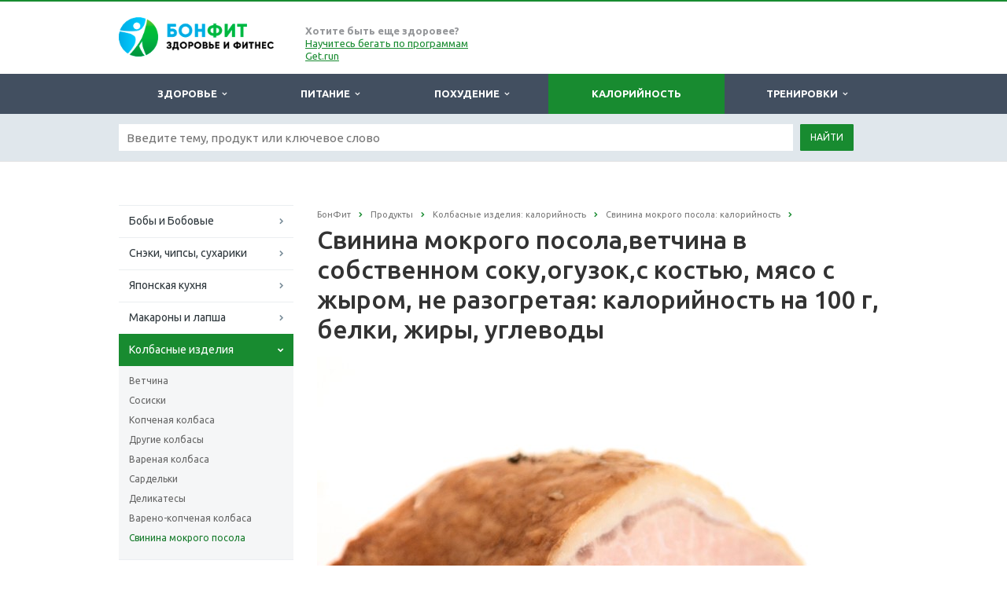

--- FILE ---
content_type: text/html; charset=windows-1251
request_url: https://bonfit.ru/kalorii/kolbasnye-izdeliya/svinina-mokrogo-posola/kalorii-svinina-mokrogo-posola-vetchina-v-sobstvennom-soku-oguzok-s-kostyu-myaso-s-zhyrom-ne-razogretaya/
body_size: 15741
content:
<!DOCTYPE html>
<html class="  ">
	<head>
<!-- Google Tag Manager -->
<script>(function(w,d,s,l,i){w[l]=w[l]||[];w[l].push({'gtm.start':
new Date().getTime(),event:'gtm.js'});var f=d.getElementsByTagName(s)[0],
j=d.createElement(s),dl=l!='dataLayer'?'&l='+l:'';j.async=true;j.src=
'https://www.googletagmanager.com/gtm.js?id='+i+dl;f.parentNode.insertBefore(j,f);
})(window,document,'script','dataLayer','GTM-5HT8NLZ');</script>
<!-- End Google Tag Manager -->
						<title>Свинина мокрого посола,ветчина в собственном соку,огузок,с костью, мясо с жыром, не  разогретая: калорийность на 100 грамм — 200 ККал. Белки, жиры, углеводы, химический состав.</title>
		<meta name="viewport" content="width=device-width, initial-scale=1.0">
		<meta name='wmail-verification' content='f9ae62f3b324b56256612e2ad824c529' />
		<meta name="google-site-verification" content="toOzUMy1r1f5zFNKOUXGa60FFpE8nJy9KReoWXfr1ig" />
<meta name="google-site-verification" content="KP1vKzoxjIlTwxjlTTv9BRLf9L98ObZ6HteFHT28auA" />
		<link href='https://fonts.googleapis.com/css?family=Open+Sans:300italic,400italic,600italic,700italic,800italic,400,300,600,700,800&subset=latin,cyrillic-ext' rel='stylesheet' type='text/css'>
		<link href='https://fonts.googleapis.com/css?family=Ubuntu:400,700italic,700,500italic,500,400italic,300,300italic&subset=latin,cyrillic-ext' rel='stylesheet' type='text/css'>
																<meta http-equiv="Content-Type" content="text/html; charset=windows-1251" />
<meta name="keywords" content="свинина мокрого посола,ветчина в собственном соку,огузок,с костью, мясо с жыром, не  разогретая, калорийность свинина мокрого посола,ветчина в собственном соку,огузок,с костью, мясо с жыром, не  разогретая, свинина мокрого посола,ветчина в собственном соку,огузок,с костью, мясо с жыром, не  разогретая ккал, свинина мокрого посола,ветчина в собственном соку,огузок,с костью, мясо с жыром, не  разогретая калорийность на 100 г, свинина мокрого посола,ветчина в собственном соку,огузок,с костью, мясо с жыром, не  разогретая калорийность на 100 грамм, свинина мокрого посола,ветчина в собственном соку,огузок,с костью, мясо с жыром, не  разогретая состав, свинина мокрого посола,ветчина в собственном соку,огузок,с костью, мясо с жыром, не  разогретая описание, свинина мокрого посола,ветчина в собственном соку,огузок,с костью, мясо с жыром, не  разогретая белки, свинина мокрого посола,ветчина в собственном соку,огузок,с костью, мясо с жыром, не  разогретая жиры, свинина мокрого посола,ветчина в собственном соку,огузок,с костью, мясо с жыром, не  разогретая углеводы" />
<meta name="description" content="Свинина мокрого посола,ветчина в собственном соку,огузок,с костью, мясо с жыром, не  разогретая — калорийность: 200 ККал на 100 грамм. Химический состав свинина мокрого посола,ветчина в собственном соку,огузок,с костью, мясо с жыром, не  разогретая: 19,7 г. белки, 13,26 г. жиры, 0,42 г. углеводы.  Описание, пищевая ценность и калькулятор БЖУ свинина мокрого посола,ветчина в собственном соку,огузок,с костью, мясо с жыром, не  разогретая " />
<link href="/bitrix/js/main/core/css/core.css?14918996653963" type="text/css"  rel="stylesheet" />
<link href="/bitrix/js/main/core/css/core_popup.css?149189966538446" type="text/css"  rel="stylesheet" />
<link href="/bitrix/templates/aspro-scorp-bonfit/components/bitrix/catalog/product2/style.css?1491899626931" type="text/css"  rel="stylesheet" />
<link href="/bitrix/css/main/bootstrap.css?1491899668141622" type="text/css"  rel="stylesheet" />
<link href="/bitrix/templates/aspro-scorp-bonfit/components/bitrix/catalog/product2/bitrix/catalog.element/.default/style.css?149189962632567" type="text/css"  rel="stylesheet" />
<link href="/bitrix/templates/aspro-scorp-bonfit/css/bootstrap.css?1491899623114216" type="text/css"  data-template-style="true"  rel="stylesheet" />
<link href="/bitrix/templates/aspro-scorp-bonfit/css/fonts/font-awesome/css/font-awesome.min.css?149189962326711" type="text/css"  data-template-style="true"  rel="stylesheet" />
<link href="/bitrix/templates/aspro-scorp-bonfit/vendor/flexslider/flexslider.css?14918996236839" type="text/css"  data-template-style="true"  rel="stylesheet" />
<link href="/bitrix/templates/aspro-scorp-bonfit/css/jquery.fancybox.css?14918996234108" type="text/css"  data-template-style="true"  rel="stylesheet" />
<link href="/bitrix/templates/aspro-scorp-bonfit/css/theme-elements.css?14918996234145" type="text/css"  data-template-style="true"  rel="stylesheet" />
<link href="/bitrix/templates/aspro-scorp-bonfit/css/theme-responsive.css?14918996231617" type="text/css"  data-template-style="true"  rel="stylesheet" />
<link href="/bitrix/templates/.default/ajax/ajax.css?1491899620448" type="text/css"  data-template-style="true"  rel="stylesheet" />
<link href="/bitrix/templates/aspro-scorp-bonfit/styles.css?16898728669739" type="text/css"  data-template-style="true"  rel="stylesheet" />
<link href="/bitrix/templates/aspro-scorp-bonfit/template_styles.css?172925276891085" type="text/css"  data-template-style="true"  rel="stylesheet" />
<link href="/bitrix/templates/aspro-scorp-bonfit/css/responsive.css?149189962310982" type="text/css"  data-template-style="true"  rel="stylesheet" />
<link href="/bitrix/templates/aspro-scorp-bonfit/themes/13/colors.css?149189962410112" type="text/css"  data-template-style="true"  rel="stylesheet" />
<link href="/bitrix/templates/aspro-scorp-bonfit/css/custom.css?1674733449589" type="text/css"  data-template-style="true"  rel="stylesheet" />
<script type="text/javascript">if(!window.BX)window.BX={message:function(mess){if(typeof mess=='object') for(var i in mess) BX.message[i]=mess[i]; return true;}};</script>
<script type="text/javascript">(window.BX||top.BX).message({'JS_CORE_LOADING':'Загрузка...','JS_CORE_NO_DATA':'- Нет данных -','JS_CORE_WINDOW_CLOSE':'Закрыть','JS_CORE_WINDOW_EXPAND':'Развернуть','JS_CORE_WINDOW_NARROW':'Свернуть в окно','JS_CORE_WINDOW_SAVE':'Сохранить','JS_CORE_WINDOW_CANCEL':'Отменить','JS_CORE_WINDOW_CONTINUE':'Продолжить','JS_CORE_H':'ч','JS_CORE_M':'м','JS_CORE_S':'с','JSADM_AI_HIDE_EXTRA':'Скрыть лишние','JSADM_AI_ALL_NOTIF':'Показать все','JSADM_AUTH_REQ':'Требуется авторизация!','JS_CORE_WINDOW_AUTH':'Войти','JS_CORE_IMAGE_FULL':'Полный размер'});</script>
<script type="text/javascript">(window.BX||top.BX).message({'LANGUAGE_ID':'ru','FORMAT_DATE':'DD.MM.YYYY','FORMAT_DATETIME':'DD.MM.YYYY HH:MI:SS','COOKIE_PREFIX':'BITRIX_SM','SERVER_TZ_OFFSET':'10800','SITE_ID':'bn','SITE_DIR':'/','USER_ID':'','SERVER_TIME':'1768889159','USER_TZ_OFFSET':'0','USER_TZ_AUTO':'Y','bitrix_sessid':'679855710dc8fea57e9ffd6759090f05'});</script>


<script type="text/javascript" src="/bitrix/js/main/core/core.js?1491899665112395"></script>
<script type="text/javascript" src="/bitrix/js/main/jquery/jquery-1.8.3.min.js?149189966593636"></script>
<script type="text/javascript" src="/bitrix/js/main/core/core_fx.js?149189966516538"></script>
<script type="text/javascript" src="/bitrix/js/main/core/core_popup.js?149189966542190"></script>
<script type="text/javascript" src="/bitrix/js/main/ajax.js?149189966535509"></script>
<script type="text/javascript" src="/bitrix/js/main/core/core_ajax.js?149189966535454"></script>
<script type="text/javascript">
					(function () {
						"use strict";

						var counter = function ()
						{
							var cookie = (function (name) {
								var parts = ("; " + document.cookie).split("; " + name + "=");
								if (parts.length == 2) {
									try {return JSON.parse(decodeURIComponent(parts.pop().split(";").shift()));}
									catch (e) {}
								}
							})("BITRIX_CONVERSION_CONTEXT_bn");

							if (! cookie || cookie.EXPIRE < BX.message("SERVER_TIME"))
							{
								var request = new XMLHttpRequest();
								request.open("POST", "/bitrix/tools/conversion/ajax_counter.php", true);
								request.setRequestHeader("Content-type", "application/x-www-form-urlencoded");
								request.send(
									"SITE_ID="+encodeURIComponent("bn")+
									"&sessid="+encodeURIComponent(BX.bitrix_sessid())+
									"&HTTP_REFERER="+encodeURIComponent(document.referrer)
								);
							}
						};

						if (window.frameRequestStart === true)
							BX.addCustomEvent("onFrameDataReceived", counter);
						else
							BX.ready(counter);
					})();
				</script>
<script>BX.message({'JS_REQUIRED':'Заполните это поле!','JS_FORMAT':'Неверный формат!','JS_FILE_EXT':'Недопустимое расширение файла!','JS_PASSWORD_COPY':'Пароли не совпадают!','JS_PASSWORD_LENGTH':'Минимум 6 символов!','JS_ERROR':'Неверно заполнено поле!','JS_FILE_SIZE':'Максимальный размер 5мб!','JS_FILE_BUTTON_NAME':'Выберите файл','JS_FILE_DEFAULT':'Файл не найден','JS_DATE':'Некорректная дата!','S_CALLBACK':'Заказать звонок','ERROR_INCLUDE_MODULE_SCORP_TITLE':'Ошибка подключения модуля &laquo;Аспро: Корпоративный сайт современной компании&raquo;','ERROR_INCLUDE_MODULE_SCORP_TEXT':'Ошибка подключения модуля &laquo;Аспро: Корпоративный сайт современной компании&raquo;.<br />Пожалуйста установите модуль и повторите попытку','S_SERVICES':'Наши услуги','S_SERVICES_SHORT':'Услуги','S_TO_ALL_SERVICES':'Все услуги','S_CATALOG':'Каталог товаров','S_CATALOG_SHORT':'Каталог','S_TO_ALL_CATALOG':'Весь каталог','S_CATALOG_FAVORITES':'Наши товары','S_CATALOG_FAVORITES_SHORT':'Товары','S_NEWS':'Новости','S_TO_ALL_NEWS':'Все новости','S_COMPANY':'О компании','S_OTHER':'Прочее','S_CONTENT':'Контент'})</script>
<link rel="shortcut icon" href="/favicon.ico" type="image/x-icon" />
<link rel="apple-touch-icon" sizes="57x57" href="/bitrix/templates/aspro-scorp-bonfit/themes/13/images/favicon_57.png" />
<link rel="apple-touch-icon" sizes="72x72" href="/bitrix/templates/aspro-scorp-bonfit/themes/13/images/favicon_72.png" />
<style>.maxwidth-banner{max-width: auto;}</style>
<meta property="og:title" content="Свинина мокрого посола,ветчина в собственном соку,огузок,с костью, мясо с жыром, не  разогретая: калорийность на 100 грамм — 200 ККал. Белки, жиры, углеводы, химический состав." />
<meta property="og:type" content="article" />
<meta property="og:image" content="/logo.png" />
<link rel="image_src" href="/logo.png"  />
<meta property="og:url" content="/kalorii/kolbasnye-izdeliya/svinina-mokrogo-posola/kalorii-svinina-mokrogo-posola-vetchina-v-sobstvennom-soku-oguzok-s-kostyu-myaso-s-zhyrom-ne-razogretaya/" />
<meta property="og:description" content="Свинина мокрого посола,ветчина в собственном соку,огузок,с костью, мясо с жыром, не  разогретая — калорийность: 200 ККал на 100 грамм. Химический состав свинина мокрого посола,ветчина в собственном соку,огузок,с костью, мясо с жыром, не  разогретая: 19,7 г. белки, 13,26 г. жиры, 0,42 г. углеводы.  Описание, пищевая ценность и калькулятор БЖУ свинина мокрого посола,ветчина в собственном соку,огузок,с костью, мясо с жыром, не  разогретая " />



<script type="text/javascript" src="/bitrix/templates/aspro-scorp-bonfit/js/jquery.actual.min.js?14918996231101"></script>
<script type="text/javascript" src="/bitrix/templates/aspro-scorp-bonfit/js/jquery.fancybox.js?149189962345891"></script>
<script type="text/javascript" src="/bitrix/templates/aspro-scorp-bonfit/js/blink.js?1491899623325"></script>
<script type="text/javascript" src="/bitrix/templates/aspro-scorp-bonfit/vendor/jquery.easing.js?14918996238097"></script>
<script type="text/javascript" src="/bitrix/templates/aspro-scorp-bonfit/vendor/jquery.appear.js?14918996233188"></script>
<script type="text/javascript" src="/bitrix/templates/aspro-scorp-bonfit/vendor/jquery.cookie.js?14918996232247"></script>
<script type="text/javascript" src="/bitrix/templates/aspro-scorp-bonfit/vendor/bootstrap.js?149189962327908"></script>
<script type="text/javascript" src="/bitrix/templates/aspro-scorp-bonfit/vendor/flexslider/jquery.flexslider-min.js?149189962321817"></script>
<script type="text/javascript" src="/bitrix/templates/aspro-scorp-bonfit/vendor/jquery.validate.min.js?149189962322254"></script>
<script type="text/javascript" src="/bitrix/templates/aspro-scorp-bonfit/js/jquery.uniform.min.js?14918996238308"></script>
<script type="text/javascript" src="/bitrix/templates/aspro-scorp-bonfit/js/jqModal.js?149189962311022"></script>
<script type="text/javascript" src="/bitrix/templates/aspro-scorp-bonfit/js/detectmobilebrowser.js?14918996232203"></script>
<script type="text/javascript" src="/bitrix/templates/aspro-scorp-bonfit/js/general.js?149189962335090"></script>
<script type="text/javascript" src="/bitrix/templates/aspro-scorp-bonfit/js/custom.js?149189962341"></script>
<script type="text/javascript" src="/bitrix/components/bitrix/search.title/script.js?14918996349371"></script>
<script type="text/javascript" src="/bitrix/templates/aspro-scorp-bonfit/js/jquery.inputmask.bundle.min.js?149189962363835"></script>
<script type="text/javascript" src="/bitrix/templates/aspro-scorp-bonfit/components/bitrix/catalog/product2/bitrix/catalog.element/.default/script.js?149189962671991"></script>
<script type="text/javascript">var _ba = _ba || []; _ba.push(["aid", "e5bb9e2ccd87545b0e70f14f9b2d3988"]); _ba.push(["host", "bonfit.ru"]); _ba.push(["ad[ct][item]", "[base64]"]);_ba.push(["ad[ct][user_id]", function() {return BX.message("USER_ID") ? BX.message("USER_ID") : 0;}]);_ba.push(["ad[ct][recommendation]", function() {var rcmId = "";var cookieValue = BX.getCookie("BITRIX_SM_RCM_PRODUCT_LOG");var productId = 13369;var cItems = [],cItem;if (cookieValue){cItems = cookieValue.split('.');}var i = cItems.length;while (i--){cItem = cItems[i].split('-');if (cItem[0] == productId){rcmId = cItem[1];break;}}return rcmId;}]);_ba.push(["ad[ct][v]", "2"]);(function() {var ba = document.createElement("script"); ba.type = "text/javascript"; ba.async = true;ba.src = (document.location.protocol == "https:" ? "https://" : "http://") + "bitrix.info/ba.js";var s = document.getElementsByTagName("script")[0];s.parentNode.insertBefore(ba, s);})();</script>


																
																				<script async src="//pagead2.googlesyndication.com/pagead/js/adsbygoogle.js"></script>
<script>
  (adsbygoogle = window.adsbygoogle || []).push({
    google_ad_client: "ca-pub-3061638091331474",
    enable_page_level_ads: true
  });
</script>
	</head>
	<body>

<!-- Google Tag Manager (noscript) -->
<noscript><!-- deleted by bitrix Antivirus --></noscript>
<!-- End Google Tag Manager (noscript) -->

<div id="fb-root"></div>
<script>(function(d, s, id) {
  var js, fjs = d.getElementsByTagName(s)[0];
  if (d.getElementById(id)) return;
  js = d.createElement(s); js.id = id;
  js.src = "//connect.facebook.net/ru_RU/sdk.js#xfbml=1&version=v2.8&appId=392848944129664";
  fjs.parentNode.insertBefore(js, fjs);
}(document, 'script', 'facebook-jssdk'));</script>

				<div id="panel"></div>
						<script type='text/javascript'>
		var arScorpOptions = ({
			'SITE_DIR' : '/',
			'SITE_ID' : 'bn',
			'SITE_TEMPLATE_PATH' : '/bitrix/templates/aspro-scorp-bonfit',
			'THEME' : ({
				'THEME_SWITCHER' : 'N',
				'BASE_COLOR' : '13',
				'BASE_COLOR_CUSTOM' : '#00901f',
				'TOP_MENU' : 'DARK',
				'TOP_MENU_FIXED' : 'N',
				'COLORED_LOGO' : 'Y',
				'SIDE_MENU' : 'LEFT',
				'SCROLLTOTOP_TYPE' : 'ROUND_COLOR',
				'SCROLLTOTOP_POSITION' : 'PADDING',
				'USE_CAPTCHA_FORM' : 'N',
				'PHONE_MASK' : '+7 (999) 999-99-99',
				'VALIDATE_PHONE_MASK' : '^[+][0-9] [(][0-9]{3}[)] [0-9]{3}[-][0-9]{2}[-][0-9]{2}$',
				'DATE_MASK' : 'd.m.y',
				'DATE_PLACEHOLDER' : 'ДД.ММ.ГГГГ',
				'VALIDATE_DATE_MASK' : '^[0-9]{1,2}\.[0-9]{1,2}\.[0-9]{4}$',
				'VALIDATE_FILE_EXT' : 'png|jpg|jpeg|gif|doc|docx|xls|xlsx|txt|pdf|odt|rtf',
				'SOCIAL_VK' : 'https://vk.com/bonfit',
				'SOCIAL_FACEBOOK' : 'https://www.facebook.com/mybonfit/',
				'SOCIAL_TWITTER' : '',
				'SOCIAL_YOUTUBE' : '',
				'SOCIAL_ODNOKLASSNIKI' : '',
				'SOCIAL_GOOGLEPLUS' : '',
				'BANNER_WIDTH' : 'AUTO',
				'TEASERS_INDEX' : 'PICTURES',
				'CATALOG_INDEX' : 'Y',
				'CATALOG_FAVORITES_INDEX' : 'Y',
				'BIGBANNER_ANIMATIONTYPE' : 'SLIDE_HORIZONTAL',
				'BIGBANNER_SLIDESSHOWSPEED' : '5000',
				'BIGBANNER_ANIMATIONSPEED' : '600',
				'PARTNERSBANNER_SLIDESSHOWSPEED' : '5000',
				'PARTNERSBANNER_ANIMATIONSPEED' : '600',
			})
		});
		</script>
																				<div class="body ">
			<div class="body_media"></div>
			<header class="topmenu-DARK">
				<div class="logo_and_menu-row">
					<div class="logo-row row">
						<div class="maxwidth-theme">
							<div class="col-md-3 col-sm-4">
								<div class="logo colored">
									<a href="/"><img src="/logo.png" alt="bonfit.ru" title="bonfit.ru" /></a>								</div>
							</div>
							<div class="col-md-9 col-sm-8 col-xs-12 no-padding">
								<div class="top-description col-md-4 hidden-sm hidden-xs">
									<b>Хотите быть еще здоровее?</b><br>
<a href="https://get.run/programs/?utm_source=bonfit&utm_medium=link&utm_campaign=22-10-header-all">Научитесь бегать по программам Get.run</a>								</div>
								<div class="top-callback col-md-8">
																		<button class="btn btn-responsive-nav visible-xs" data-toggle="collapse" data-target=".nav-main-collapse">
										<i class="fa fa-bars"></i>
									</button>
								</div>
							</div>
						</div>
					</div>					<div class="menu-row row">
						<div class="maxwidth-theme">
							<div class="col-md-12">
								<div class="nav-main-collapse collapse">
									<div class="menu-only">
										<nav class="mega-menu">
												<div class="table-menu hidden-xs">
		<table>
			<tr>
														<td class="dropdown ">
						<div class="wrap">
							<a class="dropdown-toggle" href="/health/" title="Здоровье">
								Здоровье																											&nbsp;<i class="fa fa-angle-down"></i>
																								</a>
																								<span class="tail"></span>
									<ul class="dropdown-menu">
																																<li class=" ">
												<a href="/health/otdykh-son/" title="Отдых, сон и восстановление">Отдых, сон и восстановление</a>
																							</li>
																																<li class=" ">
												<a href="/health/stress/" title="Стресс и борьба с ним">Стресс и борьба с ним</a>
																							</li>
																																<li class=" ">
												<a href="/health/vrednye-privychki/" title="Вредные привычки">Вредные привычки</a>
																							</li>
																																<li class=" ">
												<a href="/health/zdorovyy-obraz-zhizni/" title="Здоровый образ жизни">Здоровый образ жизни</a>
																							</li>
																																<li class=" ">
												<a href="/health/nauka-meditsina/" title="Наука и медицина">Наука и медицина</a>
																							</li>
																																<li class=" ">
												<a href="/health/massa-tela-imt/" title="Масса тела и ИМТ">Масса тела и ИМТ</a>
																							</li>
																																<li class=" ">
												<a href="/health/otsenka/" title="Оценка состояния здоровья человека">Оценка состояния здоровья человека</a>
																							</li>
																																<li class=" ">
												<a href="/health/genetika/" title="Генетика">Генетика</a>
																							</li>
																																<li class=" ">
												<a href="/health/metabolizm/" title="Метаболизм (обмен веществ)">Метаболизм (обмен веществ)</a>
																							</li>
																			</ul>
																					</div>
					</td>
														<td class="dropdown ">
						<div class="wrap">
							<a class="dropdown-toggle" href="/pitanie/" title="Питание">
								Питание																											&nbsp;<i class="fa fa-angle-down"></i>
																								</a>
																								<span class="tail"></span>
									<ul class="dropdown-menu">
																																<li class=" ">
												<a href="/pitanie/pravilnoe-pitanie/" title="Правильное и здоровое питание">Правильное и здоровое питание</a>
																							</li>
																																<li class=" ">
												<a href="/pitanie/nepravilnoe-pitanie/" title="Неправильное питание">Неправильное питание</a>
																							</li>
																																<li class=" ">
												<a href="/pitanie/vegetarianstvo/" title="Вегетарианство и веганство">Вегетарианство и веганство</a>
																							</li>
																																<li class=" ">
												<a href="/pitanie/belki-zhiry-uglevody/" title="Белки, жиры и углеводы">Белки, жиры и углеводы</a>
																							</li>
																																<li class=" ">
												<a href="/pitanie/vitaminy/" title="Витамины">Витамины</a>
																							</li>
																																<li class=" ">
												<a href="/pitanie/mikroelementy/" title="Макро и микроэлементы">Макро и микроэлементы</a>
																							</li>
																																<li class=" ">
												<a href="/pitanie/dobavki-e/" title="Пищевые добавки (Е-***)">Пищевые добавки (Е-***)</a>
																							</li>
																			</ul>
																					</div>
					</td>
														<td class="dropdown ">
						<div class="wrap">
							<a class="dropdown-toggle" href="/pohudenie/" title="Похудение">
								Похудение																											&nbsp;<i class="fa fa-angle-down"></i>
																								</a>
																								<span class="tail"></span>
									<ul class="dropdown-menu">
																																<li class=" ">
												<a href="/pohudenie/diety/" title="Диеты">Диеты</a>
																							</li>
																																<li class=" ">
												<a href="/pohudenie/problemnye-zony/" title="Похудение проблемных зон">Похудение проблемных зон</a>
																							</li>
																			</ul>
																					</div>
					</td>
														<td class="dropdown active">
						<div class="wrap">
							<a class="dropdown-toggle" href="/kalorii/" title="Калорийность">
								Калорийность															</a>
													</div>
					</td>
														<td class="dropdown ">
						<div class="wrap">
							<a class="dropdown-toggle" href="/trenirovki/" title="Тренировки">
								Тренировки																											&nbsp;<i class="fa fa-angle-down"></i>
																								</a>
																								<span class="tail"></span>
									<ul class="dropdown-menu">
																																<li class=" ">
												<a href="/trenirovki/kak-nakachat-myshtsy/" title="Как накачать мышцы?">Как накачать мышцы?</a>
																							</li>
																																<li class=" ">
												<a href="/trenirovki/beg/" title="Бег">Бег</a>
																							</li>
																																<li class=" ">
												<a href="/trenirovki/fitness/" title="Фитнес и силовой тренинг">Фитнес и силовой тренинг</a>
																							</li>
																																<li class=" ">
												<a href="/trenirovki/boevye-iskusstva/" title="Боевые искусства">Боевые искусства</a>
																							</li>
																																<li class=" ">
												<a href="/trenirovki/motivatsiya/" title="Мотивация в спорте">Мотивация в спорте</a>
																							</li>
																																<li class=" ">
												<a href="/trenirovki/sportivnye-travmy/" title="Спортивные травмы и болезни">Спортивные травмы и болезни</a>
																							</li>
																																<li class=" ">
												<a href="/trenirovki/sportivnoe-pitanie/" title="Спортивное питание">Спортивное питание</a>
																							</li>
																			</ul>
																					</div>
					</td>
								<td class="dropdown js-dropdown nosave" style="display:none;">
					<div class="wrap">
						<a class="dropdown-toggle more-items" href="#">
							<span>...</span>
						</a>
						<span class="tail"></span>
						<ul class="dropdown-menu"></ul>
					</div>
				</td>
				<!--td class="search-item nosave">
					<div class="wrap">
						<a href="#">
							<i class="fa fa-search"></i>
						</a>
					</div>
				</td-->
			</tr>
		</table>
	</div>
	<ul class="nav nav-pills responsive-menu visible-xs" id="mainMenu">
								<li class="dropdown ">
				<a class="dropdown-toggle" href="/health/" title="Здоровье">
					Здоровье											<i class="fa fa-angle-down"></i>
									</a>
									<ul class="dropdown-menu">
																				<li class=" ">
								<a href="/health/otdykh-son/" title="Отдых, сон и восстановление">
									Отдых, сон и восстановление																	</a>
															</li>
																				<li class=" ">
								<a href="/health/stress/" title="Стресс и борьба с ним">
									Стресс и борьба с ним																	</a>
															</li>
																				<li class=" ">
								<a href="/health/vrednye-privychki/" title="Вредные привычки">
									Вредные привычки																	</a>
															</li>
																				<li class=" ">
								<a href="/health/zdorovyy-obraz-zhizni/" title="Здоровый образ жизни">
									Здоровый образ жизни																	</a>
															</li>
																				<li class=" ">
								<a href="/health/nauka-meditsina/" title="Наука и медицина">
									Наука и медицина																	</a>
															</li>
																				<li class=" ">
								<a href="/health/massa-tela-imt/" title="Масса тела и ИМТ">
									Масса тела и ИМТ																	</a>
															</li>
																				<li class=" ">
								<a href="/health/otsenka/" title="Оценка состояния здоровья человека">
									Оценка состояния здоровья человека																	</a>
															</li>
																				<li class=" ">
								<a href="/health/genetika/" title="Генетика">
									Генетика																	</a>
															</li>
																				<li class=" ">
								<a href="/health/metabolizm/" title="Метаболизм (обмен веществ)">
									Метаболизм (обмен веществ)																	</a>
															</li>
											</ul>
							</li>
								<li class="dropdown ">
				<a class="dropdown-toggle" href="/pitanie/" title="Питание">
					Питание											<i class="fa fa-angle-down"></i>
									</a>
									<ul class="dropdown-menu">
																				<li class=" ">
								<a href="/pitanie/pravilnoe-pitanie/" title="Правильное и здоровое питание">
									Правильное и здоровое питание																	</a>
															</li>
																				<li class=" ">
								<a href="/pitanie/nepravilnoe-pitanie/" title="Неправильное питание">
									Неправильное питание																	</a>
															</li>
																				<li class=" ">
								<a href="/pitanie/vegetarianstvo/" title="Вегетарианство и веганство">
									Вегетарианство и веганство																	</a>
															</li>
																				<li class=" ">
								<a href="/pitanie/belki-zhiry-uglevody/" title="Белки, жиры и углеводы">
									Белки, жиры и углеводы																	</a>
															</li>
																				<li class=" ">
								<a href="/pitanie/vitaminy/" title="Витамины">
									Витамины																	</a>
															</li>
																				<li class=" ">
								<a href="/pitanie/mikroelementy/" title="Макро и микроэлементы">
									Макро и микроэлементы																	</a>
															</li>
																				<li class=" ">
								<a href="/pitanie/dobavki-e/" title="Пищевые добавки (Е-***)">
									Пищевые добавки (Е-***)																	</a>
															</li>
											</ul>
							</li>
								<li class="dropdown ">
				<a class="dropdown-toggle" href="/pohudenie/" title="Похудение">
					Похудение											<i class="fa fa-angle-down"></i>
									</a>
									<ul class="dropdown-menu">
																				<li class=" ">
								<a href="/pohudenie/diety/" title="Диеты">
									Диеты																	</a>
															</li>
																				<li class=" ">
								<a href="/pohudenie/problemnye-zony/" title="Похудение проблемных зон">
									Похудение проблемных зон																	</a>
															</li>
											</ul>
							</li>
								<li class=" active">
				<a class="" href="/kalorii/" title="Калорийность">
					Калорийность									</a>
							</li>
								<li class="dropdown ">
				<a class="dropdown-toggle" href="/trenirovki/" title="Тренировки">
					Тренировки											<i class="fa fa-angle-down"></i>
									</a>
									<ul class="dropdown-menu">
																				<li class=" ">
								<a href="/trenirovki/kak-nakachat-myshtsy/" title="Как накачать мышцы?">
									Как накачать мышцы?																	</a>
															</li>
																				<li class=" ">
								<a href="/trenirovki/beg/" title="Бег">
									Бег																	</a>
															</li>
																				<li class=" ">
								<a href="/trenirovki/fitness/" title="Фитнес и силовой тренинг">
									Фитнес и силовой тренинг																	</a>
															</li>
																				<li class=" ">
								<a href="/trenirovki/boevye-iskusstva/" title="Боевые искусства">
									Боевые искусства																	</a>
															</li>
																				<li class=" ">
								<a href="/trenirovki/motivatsiya/" title="Мотивация в спорте">
									Мотивация в спорте																	</a>
															</li>
																				<li class=" ">
								<a href="/trenirovki/sportivnye-travmy/" title="Спортивные травмы и болезни">
									Спортивные травмы и болезни																	</a>
															</li>
																				<li class=" ">
								<a href="/trenirovki/sportivnoe-pitanie/" title="Спортивное питание">
									Спортивное питание																	</a>
															</li>
											</ul>
							</li>
				<div class="search">
			<div class="search-input-div">
				<input class="search-input" type="text" autocomplete="off" maxlength="50" size="40" placeholder="Найти" value="" name="q">
			</div>
			<div class="search-button-div">
				<button class="btn btn-search btn-default" value="Найти" name="s" type="submit">Найти</button>
			</div>
		</div>
	</ul>
										</nav>
									</div>
								</div>
							</div>						</div>
						<style type="text/css">
.bx_searche .bx_image{width: 25px;	height: 25px;}
.bx_searche .bx_img_element{width: 45px;	height: 36px;}
.bx_searche .bx_item_block{min-height: 35px;line-height: 35px;
</style>
	<div class="search" id="title-search">
		<div class="maxwidth-theme">
			<div class="col-md-12">
				<form action="/search/">
					<div class="search-input-div">
						<input class="search-input" id="title-search-input" type="text" name="q" value="" placeholder="Введите тему, продукт или ключевое слово" size="40" maxlength="50" autocomplete="off" />
					</div>
					<div class="search-button-div">
						<button class="btn btn-search btn-default" type="submit" name="s" value="Найти">Найти</button>
						<!--span class="fa fa-close"></span-->
					</div>
				</form>
			</div>
		</div>
	</div>
<script type="text/javascript">
	var jsControl = new JCTitleSearch({
		//'WAIT_IMAGE': '/bitrix/themes/.default/images/wait.gif',
		'AJAX_PAGE' : '/kalorii/kolbasnye-izdeliya/svinina-mokrogo-posola/kalorii-svinina-mokrogo-posola-vetchina-v-sobstvennom-soku-oguzok-s-kostyu-myaso-s-zhyrom-ne-razogretaya/',
		'CONTAINER_ID': 'title-search',
		'INPUT_ID': 'title-search-input',
		'MIN_QUERY_LEN': 2
	});
</script>					</div>				</div>
				<div class="line-row visible-xs"></div>
			</header>			
			<div role="main" class="main">
													<section class="page-top">
						<div class="row">
							<div class="maxwidth-theme">
								<div class="col-md-12">
																	</div>
							</div>
						</div>
					</section>
																
				<div class="container">
											<div class="row">
							<div class="maxwidth-theme">
																	<div class="col-md-3 col-sm-3 col-xs-4 left-menu-md">
										
										




























	<!--index-->
	<aside class="sidebar">
		<ul class="nav nav-list side-menu">
										
				<li class=" child">
					<a href="/kalorii/boby-i-bobovye/">Бобы и Бобовые</a>
																								</li>
										
				<li class=" child">
					<a href="/kalorii/sneki/">Снэки, чипсы, сухарики</a>
																								</li>
										
				<li class=" child">
					<a href="/kalorii/yaponskaya-kukhnya/">Японская кухня</a>
																								</li>
										
				<li class=" child">
					<a href="/kalorii/makarony-i-lapsha/">Макароны и лапша</a>
																								</li>
										
				<li class="active child">
					<a href="/kalorii/kolbasnye-izdeliya/">Колбасные изделия</a>
															
								<ul class="submenu">
											<li class="">
							<a href="/kalorii/kolbasnye-izdeliya/vetchina/">Ветчина</a>
																																</li>
																	<li class="">
							<a href="/kalorii/kolbasnye-izdeliya/sosiski/">Сосиски</a>
																																</li>
																	<li class="">
							<a href="/kalorii/kolbasnye-izdeliya/kopchenaya-kolbasa/">Копченая колбаса</a>
																																</li>
																	<li class="">
							<a href="/kalorii/kolbasnye-izdeliya/drugie-kolbasy/">Другие колбасы</a>
																																</li>
																	<li class="">
							<a href="/kalorii/kolbasnye-izdeliya/varenaya-kolbasa/">Вареная колбаса</a>
																																</li>
																	<li class="">
							<a href="/kalorii/kolbasnye-izdeliya/sardelki/">Сардельки</a>
																																</li>
																	<li class="">
							<a href="/kalorii/kolbasnye-izdeliya/delikatesy/">Деликатесы</a>
																																</li>
																	<li class="">
							<a href="/kalorii/kolbasnye-izdeliya/vareno-kopchenaya-kolbasa/">Варено-копченая колбаса</a>
																																</li>
																	<li class="active">
							<a href="/kalorii/kolbasnye-izdeliya/svinina-mokrogo-posola/">Свинина мокрого посола</a>
																																</li>
															</ul>
													</li>
										
				<li class=" child">
					<a href="/kalorii/napitki/">Напитки</a>
																								</li>
										
				<li class=" child">
					<a href="/kalorii/molochnye-produkty/">Молочные продукты</a>
																								</li>
										
				<li class=" child">
					<a href="/kalorii/griby/">Грибы</a>
																								</li>
										
				<li class=" child">
					<a href="/kalorii/orekhi-semena-sukhofrukty/">Орехи, семена, сухофрукты</a>
																								</li>
										
				<li class=" child">
					<a href="/kalorii/ryba-i-moreprodukty/">Рыба и Морепродукты</a>
																								</li>
										
				<li class=" child">
					<a href="/kalorii/salaty/">Салаты</a>
																								</li>
										
				<li class=" child">
					<a href="/kalorii/sladosti-i-deserty/">Сладости и Десерты</a>
																								</li>
										
				<li class=" child">
					<a href="/kalorii/sousy-spetsii-i-pripravy/">Соусы, специи и приправы</a>
																								</li>
										
				<li class=" child">
					<a href="/kalorii/supy/">Супы</a>
																								</li>
										
				<li class=" child">
					<a href="/kalorii/masla-i-zhiry/">Масла и жиры</a>
																								</li>
										
				<li class=" child">
					<a href="/kalorii/syr-i-tvorog/">Сыр и творог</a>
																								</li>
										
				<li class=" child">
					<a href="/kalorii/fastfud/">Фастфуд</a>
																								</li>
										
				<li class=" child">
					<a href="/kalorii/yaytsa/">Яйца</a>
																								</li>
										
				<li class=" child">
					<a href="/kalorii/muka-i-muchnye-izdeliya/">Мука и мучные изделия</a>
																								</li>
										
				<li class=" child">
					<a href="/kalorii/zakuski/">Закуски</a>
																								</li>
										
				<li class=" child">
					<a href="/kalorii/krupy-zlaki-i-kashi/">Крупы, злаки и каши</a>
																								</li>
										
				<li class=" child">
					<a href="/kalorii/myaso-i-myasnye-produkty/">Мясо и мясные продукты</a>
																								</li>
										
				<li class=" child">
					<a href="/kalorii/vtorye-blyuda/">Вторые блюда</a>
																								</li>
										
				<li class=" child">
					<a href="/kalorii/ovoshchi-i-zelen/">Овощи и зелень</a>
																								</li>
										
				<li class=" child">
					<a href="/kalorii/frukty-i-yagody/">Фрукты и ягоды</a>
																								</li>
										
				<li class=" child">
					<a href="/kalorii/spetsializirovannoe-pitanie/">Специализированное питание</a>
																								</li>
										
				<li class=" child">
					<a href="/kalorii/produkty-po-proizvoditelyam/">Продукты по производителям</a>
																								</li>
										
				<li class=" child">
					<a href="/kalorii/detskoe-pitanie/">Детское питание</a>
																								</li>
					</ul>
	</aside>
	<!--/index-->
										<div class="sidearea">
											<!--'start_frame_cache_1RrCSy'--><!-- Yandex.RTB R-A-222296-7 -->
<div id="yandex_rtb_R-A-222296-7"></div>
<script>window.yaContextCb.push(()=>{
	Ya.Context.AdvManager.render({
		"blockId": "R-A-222296-7",
		"renderTo": "yandex_rtb_R-A-222296-7"
	})
})
</script><!--'end_frame_cache_1RrCSy'-->
																						
											<!--
<div style="padding:0 7px 0 13px;color:#666666;">
 <i>«Здоровье — это единственное благо, которое каждый отнимает у себя сам»</i> <br>
	 © М.Мамчич<br>
 <br>
	 Мы научим вас&nbsp;быть здоровыми и счастливыми!
</div>
-->
 
<!-------------------------- GA ------------------------------->
<!-------------------------- /GA ------------------------------->

<a href="https://get.run/programs/?utm_source=bonfit&utm_medium=banner&utm_campaign=22-10-oleg"><img src="https://get.run/images/banner_pr_oleg_right.png" style="    max-width: 100%;"  alt="Научитесь бегать по беговым программам на 10 и 21 км" title="Научитесь бегать по беговым программам на 10 и 21 км"></a>


 <script type="text/javascript" src="//vk.com/js/api/openapi.js?139"></script> <!-------------------------- VK -------------------------------> <!-- VK Widget -->
<div id="vk_groups">
</div>
 <script type="text/javascript">
VK.Widgets.Group("vk_groups", {mode: 3, width: "220"}, 113523041);
</script> <!-------------------------- /VK -------------------------------> 
 <!-------------------------- GA -------------------------------> <script async src="//pagead2.googlesyndication.com/pagead/js/adsbygoogle.js"></script> <!-- Баннер в левой колонке --> <script>
(adsbygoogle = window.adsbygoogle || []).push({});
</script> <!-------------------------- /GA -------------------------------> <br>
										</div>
									</div>
									<div class="col-md-9 col-sm-9 col-xs-8 content-md">
								
										
											
									
								
										
											<ul class="breadcrumb"><li itemscope="" itemtype="http://data-vocabulary.org/Breadcrumb"><a href="/" title="БонФит" itemprop="url"><span itemprop="title">БонФит</span></a></li><li itemscope="" itemtype="http://data-vocabulary.org/Breadcrumb"><a href="/kalorii/" title="Продукты" itemprop="url"><span itemprop="title">Продукты</span></a></li><li itemscope="" itemtype="http://data-vocabulary.org/Breadcrumb"><a href="/kalorii/kolbasnye-izdeliya/" title="Колбасные изделия: калорийность" itemprop="url"><span itemprop="title">Колбасные изделия: калорийность</span></a></li><li itemscope="" itemtype="http://data-vocabulary.org/Breadcrumb"><a href="/kalorii/kolbasnye-izdeliya/svinina-mokrogo-posola/" title="Свинина мокрого посола: калорийность" itemprop="url"><span itemprop="title">Свинина мокрого посола: калорийность</span></a></li><li itemscope="" itemtype="http://data-vocabulary.org/Breadcrumb"><span itemprop="title"></span></li></ul>										<h1>Свинина мокрого посола,ветчина в собственном соку,огузок,с костью, мясо с жыром, не  разогретая: калорийность на 100 г, белки, жиры, углеводы</h1>
								
																							<div class="row">
	<div class="col-xs-12">

		<img class="product_detail_picture" src="/upload/iblock/da2/da2c2072eb93e5e11198c95531bc3a3f.jpg" alt="Свинина мокрого посола,ветчина в собственном соку,огузок,с костью, мясо с жыром, не  разогретая" />
	<div class="tabs">
			<div class="tab tab_first">
			<a href="#kalorii">Пищевая ценность</a>
		</div>
							<div class="tab">
				<a href="#calc">Калькулятор продукта</a>
			</div>
										<div class="tab">
				<a href="#elements">Макроэлементы</a>
			</div>
			
			<div class="tab tab_last">
		<a href="#vita">Витамины</a>
	</div>
	</div>
	<h2 id="kalorii">Калорийность и пищевая ценность Свинина мокрого посола,ветчина в собственном соку,огузок,с костью, мясо с жыром, не  разогретая</h2>
	<p>Энергетическая ценность (калорийность) Свинина мокрого посола,ветчина в собственном соку,огузок,с костью, мясо с жыром, не  разогретая составляет <b>200 ККал</b> на 100 грамм продукта (съедобной части). Соотношение белков, жиров и углеводов:</p>
		<table class="table table-bordered">
		<thead>	
			<th>Свойство</th>
			<th>Значение</th>
		</thead>
		<tbody>
								<tr>
						<td>Калорийность, кКал</td>
						<td>200</td>
					</tr>
										<tr>
						<td>Белки, гр</td>
						<td>19,7</td>
					</tr>
										<tr>
						<td>Углеводы, гр</td>
						<td>0,42</td>
					</tr>
										<tr>
						<td>Жиры, гр</td>
						<td>13,26</td>
					</tr>
							</tbody>
	</table>



<div class="row">
			<div class="maxwidth-theme">
				<div class="col-md-12">
											<!--'start_frame_cache_aicXL2'--><!-- Yandex.RTB R-A-222296-4 -->
<div id="yandex_rtb_R-A-222296-4"></div>
<script>window.yaContextCb.push(()=>{
	Ya.Context.AdvManager.render({
		"blockId": "R-A-222296-4",
		"renderTo": "yandex_rtb_R-A-222296-4"
	})
})
</script><!--'end_frame_cache_aicXL2'-->				</div>
			</div>
	</div>
	<h2 id="calc">Калькулятор продукта</h2>
	<p>Введите количество продукта "Свинина мокрого посола,ветчина в собственном соку,огузок,с костью, мясо с жыром, не  разогретая" для подсчета его пищевой ценности</p>
		<div class="size_block">
		<input 
			data-kal-n="2000" 
			data-b-n="150" 
			data-g-n="44" 
			data-y-n="250" 
			
			data-kal="200" 
			data-b="19,7" 
			data-g="13,26" 
			data-y="0,42"   
			
			class="portion_size" 
			name="size" 
			value="100" 
		/>
		<div class="size_block_minus"></div>
		<div class="size_block_plus"></div>
	</div>
	<table class="table table-bordered">
		<thead>
			<tr>
				<th style="width: 90px;">Свойство
				</th>
				<th style="width: 90px;">Значение
				</th>
				<th colspan=2>% от нормы
				</th>
			</tr>
			
			
		</thead>
		<tbody>
								<tr>
						<td>Калорийность, кКал</td>
						<td class="value_kal_826" >200</td>
													<td class="value_procent_826" style="width: 90px;">
								10						</td>
						<td>
							<div class="progress">
								<div class="progress-bar progress-bar-primary progress-bar_826" data-appear-progress-animation="10%" style="overflow: hidden;">
									<span class="progress-bar-tooltip" style="opacity: 1;">10%</span>
								</div>
							</div>
						</td>
						
						
					</tr>
										<tr>
						<td>Белки, гр</td>
						<td class="value_kal_827" >19,7</td>
													<td class="value_procent_827" style="width: 90px;">
								12.67						</td>
						<td>
							<div class="progress">
								<div class="progress-bar progress-bar-primary progress-bar_827" data-appear-progress-animation="12.67%" style="overflow: hidden;">
									<span class="progress-bar-tooltip" style="opacity: 1;">12.67%</span>
								</div>
							</div>
						</td>
						
						
					</tr>
										<tr>
						<td>Углеводы, гр</td>
						<td class="value_kal_829" >0,42</td>
													<td class="value_procent_829" style="width: 90px;">
								0						</td>
						<td>
							<div class="progress">
								<div class="progress-bar progress-bar-primary progress-bar_829" data-appear-progress-animation="0%" style="overflow: hidden;">
									<span class="progress-bar-tooltip" style="opacity: 1;">0%</span>
								</div>
							</div>
						</td>
						
						
					</tr>
										<tr>
						<td>Жиры, гр</td>
						<td class="value_kal_828" >13,26</td>
													<td class="value_procent_828" style="width: 90px;">
								29.55						</td>
						<td>
							<div class="progress">
								<div class="progress-bar progress-bar-primary progress-bar_828" data-appear-progress-animation="29.55%" style="overflow: hidden;">
									<span class="progress-bar-tooltip" style="opacity: 1;">29.55%</span>
								</div>
							</div>
						</td>
						
						
					</tr>
							</tbody>
	</table>
		<h2 id="elements">Микро- и макроэлементы в Свинина мокрого посола,ветчина в собственном соку,огузок,с костью, мясо с жыром, не  разогретая</h2>
	<p>Свинина мокрого посола,ветчина в собственном соку,огузок,с костью, мясо с жыром, не  разогретая содержит следующие элементы: 
	Моно- и дисахариды, НЖК - Насыщенные жирные кислоты, Холестерин, Зола, Вода, Натрий, Калий, Фосфор, Магний, Кальций, Медь, Марганец, Селен, Цинк, Железо.	
	</p>
	
	<table class="table table-bordered">
		<thead>	
			<th>Микро- и макроэлемент</th>
			<th>Значение</th>
		</thead>
		<tbody>
								<tr>
						<td>Моно- и дисахариды, г.</td>
						<td>0,43</td>
					</tr>
										<tr>
						<td>НЖК - Насыщенные жирные кислоты, г.</td>
						<td>4,373</td>
					</tr>
										<tr>
						<td>Холестерин, мг</td>
						<td>67</td>
					</tr>
										<tr>
						<td>Зола, г.</td>
						<td>2,76</td>
					</tr>
										<tr>
						<td>Вода, г.</td>
						<td>63,86</td>
					</tr>
										<tr>
						<td>Натрий, мг</td>
						<td>838</td>
					</tr>
										<tr>
						<td>Калий, мг</td>
						<td>278</td>
					</tr>
										<tr>
						<td>Фосфор, мг</td>
						<td>231</td>
					</tr>
										<tr>
						<td>Магний, мг</td>
						<td>19</td>
					</tr>
										<tr>
						<td>Кальций, мг</td>
						<td>8</td>
					</tr>
										<tr>
						<td>Медь, мкг</td>
						<td>107</td>
					</tr>
										<tr>
						<td>Марганец, мг</td>
						<td>0,022</td>
					</tr>
										<tr>
						<td>Селен, мкг</td>
						<td>36</td>
					</tr>
										<tr>
						<td>Цинк, мг</td>
						<td>2,15</td>
					</tr>
										<tr>
						<td>Железо, мг</td>
						<td>0,94</td>
					</tr>
							</tbody>
	</table>
<h2 id="vita">Витамины в Свинина мокрого посола,ветчина в собственном соку,огузок,с костью, мясо с жыром, не  разогретая</h2>
<p>Свинина мокрого посола,ветчина в собственном соку,огузок,с костью, мясо с жыром, не  разогретая содержит следующие витамины: 
Моно- и дисахариды, НЖК - Насыщенные жирные кислоты, Холестерин, Зола, Вода, Натрий, Калий, Фосфор, Магний, Кальций, Медь, Марганец, Селен, Цинк, Железо.</p>
<table class="table table-bordered">
	<thead>	
		<th>Витамин</th>
		<th>Значение</th>
	</thead>
	<tbody>
						<tr>
					<td>Витамин B1 (тиамин), мг</td>
					<td>0,259</td>
				</tr>
								<tr>
					<td>Витамин B2 (рибофлавин), мг</td>
					<td>0,185</td>
				</tr>
								<tr>
					<td>Витамин B6 (пиридоксин), мг</td>
					<td>0,306</td>
				</tr>
								<tr>
					<td>Витамин B9 (фолиевая), мкг</td>
					<td>1</td>
				</tr>
								<tr>
					<td>Витамин E (ТЭ), мг</td>
					<td>0,34</td>
				</tr>
								<tr>
					<td>Витамин PP (Ниациновый эквивалент), мг</td>
					<td>6,31</td>
				</tr>
								<tr>
					<td>Витамин B12 (кобаламины), мкг</td>
					<td>0,47</td>
				</tr>
								<tr>
					<td>Витамин A, мг</td>
					<td>0,011</td>
				</tr>
								<tr>
					<td>Холин, мг</td>
					<td>88,1</td>
				</tr>
								<tr>
					<td>Витамин A (РЭ), мкг</td>
					<td>11</td>
				</tr>
								<tr>
					<td>Витамин B5 (пантотеновая), мг</td>
					<td>0,371</td>
				</tr>
					</tbody>
</table>
<div class="row">
			<div class="maxwidth-theme">
				<div class="col-md-12">
											<!--'start_frame_cache_L66FmA'--><!-- Yandex.RTB R-A-222296-5 -->
<script>window.yaContextCb.push(()=>{
	Ya.Context.AdvManager.render({
		"blockId": "R-A-222296-5",
		"type": "topAd"
	})
})
</script>

<!-- Yandex.RTB R-A-222296-6 -->
<div id="yandex_rtb_R-A-222296-6"></div>
<script>window.yaContextCb.push(()=>{
	Ya.Context.AdvManager.render({
		"blockId": "R-A-222296-6",
		"renderTo": "yandex_rtb_R-A-222296-6",
		"type": "feed"
	})
})
</script><!--'end_frame_cache_L66FmA'-->				</div>
			</div>
	</div>
<style>
        .comment-parent {
            padding: 5px 5px 5px 20px;
        }
    </style>

<div id="hypercomments_widget"></div>
<script type="text/javascript">
_hcwp = window._hcwp || [];
_hcwp.push({widget:"Stream", widget_id: 87037});
(function() {
if("HC_LOAD_INIT" in window)return;
HC_LOAD_INIT = true;
var lang = (navigator.language || navigator.systemLanguage || navigator.userLanguage || "en").substr(0, 2).toLowerCase();
var hcc = document.createElement("script"); hcc.type = "text/javascript"; hcc.async = true;
hcc.src = ("https:" == document.location.protocol ? "https" : "http")+"://w.hypercomments.com/widget/hc/87037/"+lang+"/widget.js";
var s = document.getElementsByTagName("script")[0];
s.parentNode.insertBefore(hcc, s.nextSibling);
})();
</script>

<!--noindex-->


<div class="get-banner"><a href="https://get.run/programs/?utm_source=bonfit&utm_medium=banner&utm_campaign=22-12-element-d" target="_blank"><img src="/bitrix/images/banner_pr_horizontal.png" alt="Get.run" title="Get.run"></a></div>
<h3 class="kal-h3">Калорийность и химический состав других продуктов</h3>


1
			<table class="table table-bordered">
			<thead>
				<tr>
					<th></th>
					<th>Продукт</th>
					<th>ККал</th>
					<th>Белки, г</th>
					<th>Жиры, г</th>
					<th>Угл, г</th>
				</tr>
			</thead>
			<tbody>
				
							<tr>
					<td>
											</td>
					<td style="width: 400px;">
						<a href="/kalorii/kolbasnye-izdeliya/svinina-mokrogo-posola/kalorii-svinina-mokrogo-posola-s-dobavleniem-vody-vetchina-tselnaya-bez-kostey-myaso-s-zhyrom-ne-razogretaya/">Свинина мокрого посола с добавлением воды ,ветчина ,цельная,без костей, мясо с жыром, не  разогретая</a>
					</td>
					<td>121</td>
					<td>17,06</td>
					<td>5,38</td>
					<td>1,2</td>
					
				</tr>
							
			
							<tr>
					<td>
											</td>
					<td style="width: 400px;">
						<a href="/kalorii/kolbasnye-izdeliya/svinina-mokrogo-posola/kalorii-svinina-mokrogo-posola-s-dobavleniem-vody-vetchina-porezanaya-s-kostyu-myaso-s-zhyrom-ne-razogretaya/">Свинина мокрого посола с добавлением воды,ветчина ,порезаная,с костью, мясо с жыром, не  разогретая</a>
					</td>
					<td>162</td>
					<td>15,73</td>
					<td>10,77</td>
					<td>0,58</td>
					
				</tr>
							
			
							<tr>
					<td>
											</td>
					<td style="width: 400px;">
						<a href="/kalorii/kolbasnye-izdeliya/svinina-mokrogo-posola/kalorii-svinina-mokrogo-posola-bekon-zharenaya-pechenaya-ili-zharenaya/">Свинина мокрого посола, бекон, жареная, печеная или жареная</a>
					</td>
					<td>541</td>
					<td>37,04</td>
					<td>41,78</td>
					<td>1,43</td>
					
				</tr>
							
			
							<tr>
					<td>
											</td>
					<td style="width: 400px;">
						<a href="/kalorii/kolbasnye-izdeliya/svinina-mokrogo-posola/kalorii-svinina-mokrogo-posola-bekon-syraya/">Свинина мокрого посола, бекон, сырая</a>
					</td>
					<td>458</td>
					<td>11,6</td>
					<td>45,04</td>
					<td>0,66</td>
					
				</tr>
							
			
							<tr>
					<td>
											</td>
					<td style="width: 400px;">
						<a href="/kalorii/kolbasnye-izdeliya/svinina-mokrogo-posola/kalorii-svinina-mokrogo-posola-vetchina-bez-kostey-ne-razogretaya/">Свинина мокрого посола, ветчина, без костей,  не разогретая</a>
					</td>
					<td>162</td>
					<td>18,26</td>
					<td>8,39</td>
					<td>2,28</td>
					
				</tr>
							
			
							<tr>
					<td>
											</td>
					<td style="width: 400px;">
						<a href="/kalorii/kolbasnye-izdeliya/svinina-mokrogo-posola/kalorii-svinina-mokrogo-posola-vetchina-bez-kostey-zharenaya/">Свинина мокрого посола, ветчина, без костей, жареная</a>
					</td>
					<td>165</td>
					<td>21,97</td>
					<td>7,66</td>
					<td>0,5</td>
					
				</tr>
							
			
							<tr>
					<td>
											</td>
					<td style="width: 400px;">
						<a href="/kalorii/kolbasnye-izdeliya/svinina-mokrogo-posola/kalorii-svinina-mokrogo-posola-vetchina-bez-kostey-konservirovannaya-ne-razogretaya/">Свинина мокрого посола, ветчина, без костей, консервированная,  не разогретая</a>
					</td>
					<td>144</td>
					<td>17,97</td>
					<td>7,46</td>
					<td></td>
					
				</tr>
							
			
							<tr>
					<td>
											</td>
					<td style="width: 400px;">
						<a href="/kalorii/kolbasnye-izdeliya/svinina-mokrogo-posola/kalorii-svinina-mokrogo-posola-vetchina-bez-kostey-konservirovannaya-zharenaya/">Свинина мокрого посола, ветчина, без костей, консервированная, жареная</a>
					</td>
					<td>167</td>
					<td>20,94</td>
					<td>8,43</td>
					<td>0,49</td>
					
				</tr>
							
			
							<tr>
					<td>
											</td>
					<td style="width: 400px;">
						<a href="/kalorii/kolbasnye-izdeliya/svinina-mokrogo-posola/kalorii-svinina-mokrogo-posola-vetchina-bez-kostey-file-priblizitelno-11-zhira-obzharennaya/">Свинина мокрого посола, ветчина, без костей, филе, приблизительно 11% жира, обжаренная</a>
					</td>
					<td>178</td>
					<td>22,62</td>
					<td>9,02</td>
					<td></td>
					
				</tr>
							
			
							<tr>
					<td>
											</td>
					<td style="width: 400px;">
						<a href="/kalorii/kolbasnye-izdeliya/svinina-mokrogo-posola/kalorii-svinina-mokrogo-posola-vetchina-bez-kostey-file-priblizitelno-5-zhira-obzharennaya/">Свинина мокрого посола, ветчина, без костей, филе, приблизительно 5% жира, обжаренная</a>
					</td>
					<td>145</td>
					<td>20,93</td>
					<td>5,53</td>
					<td>1,5</td>
					
				</tr>
							
			
							<tr>
					<td>
											</td>
					<td style="width: 400px;">
						<a href="/kalorii/kolbasnye-izdeliya/svinina-mokrogo-posola/kalorii-svinina-mokrogo-posola-vetchina-bifshteks-bez-kostey-ne-razogretaya/">Свинина мокрого посола, ветчина, бифштекс, без костей,  не разогретая</a>
					</td>
					<td>122</td>
					<td>19,56</td>
					<td>4,25</td>
					<td></td>
					
				</tr>
							
			
							<tr>
					<td>
											</td>
					<td style="width: 400px;">
						<a href="/kalorii/kolbasnye-izdeliya/svinina-mokrogo-posola/kalorii-svinina-mokrogo-posola-vetchina-pirozhki-ne-razogretaya/">Свинина мокрого посола, ветчина, пирожки,  не разогретая</a>
					</td>
					<td>315</td>
					<td>12,78</td>
					<td>28,19</td>
					<td>1,69</td>
					
				</tr>
							
			
							<tr>
					<td>
											</td>
					<td style="width: 400px;">
						<a href="/kalorii/kolbasnye-izdeliya/svinina-mokrogo-posola/kalorii-svinina-mokrogo-posola-vetchina-pirozhki-obzharenaya-na-grile/">Свинина мокрого посола, ветчина, пирожки, обжареная на гриле</a>
					</td>
					<td>342</td>
					<td>13,3</td>
					<td>30,85</td>
					<td>1,7</td>
					
				</tr>
							
			
							<tr>
					<td>
											</td>
					<td style="width: 400px;">
						<a href="/kalorii/kolbasnye-izdeliya/svinina-mokrogo-posola/kalorii-svinina-mokrogo-posola-vetchina-srednyaya-chast-myaso-vmeste-s-zhirom-ne-razogretaya/">Свинина мокрого посола, ветчина, средняя часть, мясо вместе с жиром,  не разогретая</a>
					</td>
					<td>203</td>
					<td>20,17</td>
					<td>12,9</td>
					<td>0,05</td>
					
				</tr>
							
			
							<tr>
					<td>
											</td>
					<td style="width: 400px;">
						<a href="/kalorii/kolbasnye-izdeliya/svinina-mokrogo-posola/kalorii-svinina-mokrogo-posola-vetchina-srednyaya-chast-po-domashnemu-otdelennoe-postnoe-myaso-syraya/">Свинина мокрого посола, ветчина, средняя часть, по-домашнему, отделенное постное мясо, сырая</a>
					</td>
					<td>195</td>
					<td>27,8</td>
					<td>8,32</td>
					<td>0,3</td>
					
				</tr>
							
			
							<tr>
					<td>
											</td>
					<td style="width: 400px;">
						<a href="/kalorii/kolbasnye-izdeliya/svinina-mokrogo-posola/kalorii-svinina-mokrogo-posola-vetchina-file-priblizitelno-13-zhira-konservirovannaya-ne-razogretaya/">Свинина мокрого посола, ветчина, филе, приблизительно 13% жира, консервированная,  не разогретая</a>
					</td>
					<td>190</td>
					<td>16,97</td>
					<td>12,99</td>
					<td>0,02</td>
					
				</tr>
							
			
							<tr>
					<td>
											</td>
					<td style="width: 400px;">
						<a href="/kalorii/kolbasnye-izdeliya/svinina-mokrogo-posola/kalorii-svinina-mokrogo-posola-vetchina-file-priblizitelno-13-zhira-konservirovannaya-obzharennaya/">Свинина мокрого посола, ветчина, филе, приблизительно 13% жира, консервированная, обжаренная</a>
					</td>
					<td>226</td>
					<td>20,53</td>
					<td>15,2</td>
					<td>0,42</td>
					
				</tr>
							
			
							<tr>
					<td>
											</td>
					<td style="width: 400px;">
						<a href="/kalorii/kolbasnye-izdeliya/svinina-mokrogo-posola/kalorii-svinina-mokrogo-posola-vetchina-file-priblizitelno-4-zhira-konservirovannaya-ne-razogretaya/">Свинина мокрого посола, ветчина, филе, приблизительно 4% жира, консервированная,  не разогретая</a>
					</td>
					<td>120</td>
					<td>18,49</td>
					<td>4,56</td>
					<td></td>
					
				</tr>
							
			
							<tr>
					<td>
											</td>
					<td style="width: 400px;">
						<a href="/kalorii/kolbasnye-izdeliya/svinina-mokrogo-posola/kalorii-svinina-mokrogo-posola-vetchina-file-priblizitelno-4-zhira-konservirovannaya-obzharennaya/">Свинина мокрого посола, ветчина, филе, приблизительно 4% жира, консервированная, обжаренная</a>
					</td>
					<td>136</td>
					<td>21,16</td>
					<td>4,88</td>
					<td>0,52</td>
					
				</tr>
							
			
							<tr>
					<td>
											</td>
					<td style="width: 400px;">
						<a href="/kalorii/kolbasnye-izdeliya/svinina-mokrogo-posola/kalorii-svinina-mokrogo-posola-vetchina-tselikom-myaso-vmeste-s-zhirom-ne-razogretaya/">Свинина мокрого посола, ветчина, целиком, мясо вместе с жиром,  не разогретая</a>
					</td>
					<td>246</td>
					<td>18,49</td>
					<td>18,52</td>
					<td>0,06</td>
					
				</tr>
							
			
							<tr>
					<td>
											</td>
					<td style="width: 400px;">
						<a href="/kalorii/kolbasnye-izdeliya/svinina-mokrogo-posola/kalorii-svinina-mokrogo-posola-vetchina-tselikom-myaso-vmeste-s-zhirom-obzharennaya/">Свинина мокрого посола, ветчина, целиком, мясо вместе с жиром, обжаренная</a>
					</td>
					<td>243</td>
					<td>21,57</td>
					<td>16,77</td>
					<td></td>
					
				</tr>
							
			
							<tr>
					<td>
											</td>
					<td style="width: 400px;">
						<a href="/kalorii/kolbasnye-izdeliya/svinina-mokrogo-posola/kalorii-svinina-mokrogo-posola-vetchina-tselikom-otdelennoe-postnoe-myaso-ne-razogretaya/">Свинина мокрого посола, ветчина, целиком, отделенное постное мясо,  не разогретая</a>
					</td>
					<td>147</td>
					<td>22,32</td>
					<td>5,71</td>
					<td>0,05</td>
					
				</tr>
							
			
							<tr>
					<td>
											</td>
					<td style="width: 400px;">
						<a href="/kalorii/kolbasnye-izdeliya/svinina-mokrogo-posola/kalorii-svinina-mokrogo-posola-vetchina-tselikom-otdelennoe-postnoe-myaso-obzharennaya/">Свинина мокрого посола, ветчина, целиком, отделенное постное мясо, обжаренная</a>
					</td>
					<td>157</td>
					<td>25,05</td>
					<td>5,5</td>
					<td></td>
					
				</tr>
							
			
							<tr>
					<td>
											</td>
					<td style="width: 400px;">
						<a href="/kalorii/kolbasnye-izdeliya/svinina-mokrogo-posola/kalorii-svinina-mokrogo-posola-vetchina-oguzok-s-kostyu-postnoe-myaso-ne-razogretaya/">Свинина мокрого посола, ветчина,огузок с костью, постное мясо,не разогретая</a>
					</td>
					<td>95</td>
					<td>15,43</td>
					<td>3,48</td>
					<td>0,56</td>
					
				</tr>
							
			
							<tr>
					<td>
											</td>
					<td style="width: 400px;">
						<a href="/kalorii/kolbasnye-izdeliya/svinina-mokrogo-posola/kalorii-svinina-mokrogo-posola-kanadskiy-bekon-zharenyy-na-grile/">Свинина мокрого посола, канадский бекон, жареный на гриле</a>
					</td>
					<td>185</td>
					<td>24,24</td>
					<td>8,44</td>
					<td>1,35</td>
					
				</tr>
							
			
							<tr>
					<td>
											</td>
					<td style="width: 400px;">
						<a href="/kalorii/kolbasnye-izdeliya/svinina-mokrogo-posola/kalorii-svinina-mokrogo-posola-kanadskiy-bekon-ne-razogretyy/">Свинина мокрого посола, канадский бекон, не разогретый</a>
					</td>
					<td>157</td>
					<td>20,64</td>
					<td>6,97</td>
					<td>1,68</td>
					
				</tr>
							
			
							<tr>
					<td>
											</td>
					<td style="width: 400px;">
						<a href="/kalorii/kolbasnye-izdeliya/svinina-mokrogo-posola/kalorii-svinina-mokrogo-posola-narezanaya-s-kostyu-postnoe-myaso-razogretaya-zharenaya-na-skovorode/">Свинина мокрого посола, нарезаная, с костью,постное мясо,разогретая, жареная на сковороде</a>
					</td>
					<td>146</td>
					<td>27,18</td>
					<td>4,09</td>
					<td>0,23</td>
					
				</tr>
							
			
							<tr>
					<td>
											</td>
					<td style="width: 400px;">
						<a href="/kalorii/kolbasnye-izdeliya/svinina-mokrogo-posola/kalorii-svinina-mokrogo-posola-noga-marinovannaya/">Свинина мокрого посола, нога, маринованная</a>
					</td>
					<td>140</td>
					<td>11,63</td>
					<td>10,02</td>
					<td>0,01</td>
					
				</tr>
							
			
							<tr>
					<td>
											</td>
					<td style="width: 400px;">
						<a href="/kalorii/kolbasnye-izdeliya/svinina-mokrogo-posola/kalorii-svinina-mokrogo-posola-obrezki-dlya-zavtraka-prigotovlennaya/">Свинина мокрого посола, обрезки для завтрака, приготовленная</a>
					</td>
					<td>459</td>
					<td>28,95</td>
					<td>36,7</td>
					<td>1,05</td>
					
				</tr>
							
			
							<tr>
					<td>
											</td>
					<td style="width: 400px;">
						<a href="/kalorii/kolbasnye-izdeliya/svinina-mokrogo-posola/kalorii-svinina-mokrogo-posola-obrezki-dlya-zavtraka-syraya-ili-ne-razogretaya/">Свинина мокрого посола, обрезки для завтрака, сырая или  не разогретая</a>
					</td>
					<td>388</td>
					<td>11,74</td>
					<td>37,16</td>
					<td>0,7</td>
					
				</tr>
							
			
							<tr>
					<td>
											</td>
					<td style="width: 400px;">
						<a href="/kalorii/kolbasnye-izdeliya/svinina-mokrogo-posola/kalorii-svinina-mokrogo-posola-otdelennyy-zhir-ne-razogretaya/">Свинина мокрого посола, отделенный жир, не разогретая</a>
					</td>
					<td>579</td>
					<td>5,68</td>
					<td>61,41</td>
					<td>0,09</td>
					
				</tr>
							
			
							<tr>
					<td>
											</td>
					<td style="width: 400px;">
						<a href="/kalorii/kolbasnye-izdeliya/svinina-mokrogo-posola/kalorii-svinina-mokrogo-posola-otdelennyy-zhir-obzharennaya/">Свинина мокрого посола, отделенный жир, обжаренная</a>
					</td>
					<td>591</td>
					<td>7,64</td>
					<td>61,86</td>
					<td></td>
					
				</tr>
							
			
							<tr>
					<td>
											</td>
					<td style="width: 400px;">
						<a href="/kalorii/kolbasnye-izdeliya/svinina-mokrogo-posola/kalorii-svinina-mokrogo-posola-perednyaya-noga-myaso-vmeste-s-zhirom-obzharennaya/">Свинина мокрого посола, передняя нога, мясо вместе с жиром, обжаренная</a>
					</td>
					<td>280</td>
					<td>20,43</td>
					<td>21,35</td>
					<td></td>
					
				</tr>
							
			
							<tr>
					<td>
											</td>
					<td style="width: 400px;">
						<a href="/kalorii/kolbasnye-izdeliya/svinina-mokrogo-posola/kalorii-svinina-mokrogo-posola-perednyaya-noga-otdelennoe-postnoe-myaso-obzharennaya/">Свинина мокрого посола, передняя нога, отделенное постное мясо, обжаренная</a>
					</td>
					<td>170</td>
					<td>24,94</td>
					<td>7,04</td>
					<td></td>
					
				</tr>
							
			
							<tr>
					<td>
											</td>
					<td style="width: 400px;">
						<a href="/kalorii/kolbasnye-izdeliya/svinina-mokrogo-posola/kalorii-svinina-mokrogo-posola-solenaya-syraya/">Свинина мокрого посола, соленая, сырая</a>
					</td>
					<td>748</td>
					<td>5,05</td>
					<td>80,5</td>
					<td></td>
					
				</tr>
							
			
							<tr>
					<td>
											</td>
					<td style="width: 400px;">
						<a href="/kalorii/kolbasnye-izdeliya/svinina-mokrogo-posola/kalorii-svinina-mokrogo-posola-srednyaya-chast-lopatki-myaso-vmeste-s-zhirom-ne-razogretaya/">Свинина мокрого посола, средняя часть лопатки, мясо вместе с жиром,  не разогретая</a>
					</td>
					<td>269</td>
					<td>16,47</td>
					<td>21,98</td>
					<td></td>
					
				</tr>
							
			
							<tr>
					<td>
											</td>
					<td style="width: 400px;">
						<a href="/kalorii/kolbasnye-izdeliya/svinina-mokrogo-posola/kalorii-svinina-mokrogo-posola-srednyaya-chast-lopatki-myaso-vmeste-s-zhirom-obzharennaya/">Свинина мокрого посола, средняя часть лопатки, мясо вместе с жиром, обжаренная</a>
					</td>
					<td>287</td>
					<td>17,28</td>
					<td>23,48</td>
					<td>0,37</td>
					
				</tr>
							
			
							<tr>
					<td>
											</td>
					<td style="width: 400px;">
						<a href="/kalorii/kolbasnye-izdeliya/svinina-mokrogo-posola/kalorii-svinina-mokrogo-posola-bekon-s-nizkim-soderzhaniem-soli-zharennaya-ili-obzharennaya/">Свинина мокрого посола,бекон, с низким содержанием соли, жаренная или обжаренная</a>
					</td>
					<td>541</td>
					<td>37,04</td>
					<td>41,78</td>
					<td>1,43</td>
					
				</tr>
							
			
							<tr>
					<td>
											</td>
					<td style="width: 400px;">
						<a href="/kalorii/kolbasnye-izdeliya/svinina-mokrogo-posola/kalorii-svinina-mokrogo-posola-vetchina-golyashka-bez-kostyu-myaso-s-zhyrom-razogretaya-obzharenaya/">Свинина мокрого посола,ветчина ,голяшка,без костью, мясо с жыром, разогретая, обжареная</a>
					</td>
					<td>234</td>
					<td>18,17</td>
					<td>17,29</td>
					<td>1,42</td>
					
				</tr>
							
			
							<tr>
					<td>
											</td>
					<td style="width: 400px;">
						<a href="/kalorii/kolbasnye-izdeliya/svinina-mokrogo-posola/kalorii-svinina-mokrogo-posola-vetchina-golyashka-s-kostyu-myaso-s-zhyrom-ne-razogretaya/">Свинина мокрого посола,ветчина ,голяшка,с костью, мясо с жыром, не  разогретая</a>
					</td>
					<td>243</td>
					<td>14,28</td>
					<td>20</td>
					<td>1,42</td>
					
				</tr>
							
			
							<tr>
					<td>
											</td>
					<td style="width: 400px;">
						<a href="/kalorii/kolbasnye-izdeliya/svinina-mokrogo-posola/kalorii-svinina-mokrogo-posola-vetchina-oguzok-s-kostyu-myaso-s-zhyrom-ne-razogretaya/">Свинина мокрого посола,ветчина ,огузок,с костью, мясо с жыром, не  разогретая</a>
					</td>
					<td>179</td>
					<td>16,09</td>
					<td>12,13</td>
					<td>1,35</td>
					
				</tr>
							
			
							<tr>
					<td>
											</td>
					<td style="width: 400px;">
						<a href="/kalorii/kolbasnye-izdeliya/svinina-mokrogo-posola/kalorii-svinina-mokrogo-posola-vetchina-oguzok-s-kostyu-myaso-s-zhyrom-razogretaya-obzharenaya/">Свинина мокрого посола,ветчина ,огузок,с костью, мясо с жыром, разогретая, обжареная</a>
					</td>
					<td>186</td>
					<td>19,46</td>
					<td>11,48</td>
					<td>1,15</td>
					
				</tr>
							
			
							<tr>
					<td>
											</td>
					<td style="width: 400px;">
						<a href="/kalorii/kolbasnye-izdeliya/svinina-mokrogo-posola/kalorii-svinina-mokrogo-posola-vetchina-porezanaya-s-kostyu-myaso-s-zhyrom-razogretaya-zharenaya-na-skovorod/">Свинина мокрого посола,ветчина ,порезаная, с костью мясо с жыром, разогретая, жареная на сковороде</a>
					</td>
					<td>155</td>
					<td>19,85</td>
					<td>7,78</td>
					<td>1,41</td>
					
				</tr>
							
			
							<tr>
					<td>
											</td>
					<td style="width: 400px;">
						<a href="/kalorii/kolbasnye-izdeliya/svinina-mokrogo-posola/kalorii-svinina-mokrogo-posola-vetchina-porezanaya-s-kostyu-myaso-s-zhyrom-ne-razogretaya/">Свинина мокрого посола,ветчина ,порезаная,с костью, мясо с жыром, не  разогретая</a>
					</td>
					<td>149</td>
					<td>13,69</td>
					<td>9,29</td>
					<td>2,72</td>
					
				</tr>
							
			
							<tr>
					<td>
											</td>
					<td style="width: 400px;">
						<a href="/kalorii/kolbasnye-izdeliya/svinina-mokrogo-posola/kalorii-svinina-mokrogo-posola-vetchina-porezanyaa-bez-kostey-myaso-s-zhyrom-razogretaya-zharenaya-na-skovor/">Свинина мокрого посола,ветчина ,порезаняа, без костей мясо с жыром, разогретая, жареная на сковороде</a>
					</td>
					<td>124</td>
					<td>15,08</td>
					<td>5,13</td>
					<td>4,38</td>
					
				</tr>
							
			
							<tr>
					<td>
											</td>
					<td style="width: 400px;">
						<a href="/kalorii/kolbasnye-izdeliya/svinina-mokrogo-posola/kalorii-svinina-mokrogo-posola-vetchina-tselnaya-bez-kostey-myaso-s-zhyrom-razogretaya-obzharenaya/">Свинина мокрого посола,ветчина ,цельная, без костей мясо с жыром, разогретая, обжареная</a>
					</td>
					<td>123</td>
					<td>13,88</td>
					<td>5,46</td>
					<td>4,49</td>
					
				</tr>
							
			
							<tr>
					<td>
											</td>
					<td style="width: 400px;">
						<a href="/kalorii/kolbasnye-izdeliya/svinina-mokrogo-posola/kalorii-svinina-mokrogo-posola-vetchina-tselnaya-bez-kostey-myaso-s-zhyrom-ne-razogretaya/">Свинина мокрого посола,ветчина ,цельная,без костей, мясо с жыром, не  разогретая</a>
					</td>
					<td>117</td>
					<td>14,05</td>
					<td>4,99</td>
					<td>4</td>
					
				</tr>
							
			
							<tr>
					<td>
											</td>
					<td style="width: 400px;">
						<a href="/kalorii/kolbasnye-izdeliya/svinina-mokrogo-posola/kalorii-svinina-mokrogo-posola-vetchina-v-sobstvennom-soku-golyashka-s-kostyu-myaso-s-zhirom-razogretaya-obzh/">Свинина мокрого посола,ветчина в собственном соку,голяшка, с костью, мясо с жиром,разогретая, обжаренная</a>
					</td>
					<td>191</td>
					<td>22,88</td>
					<td>10,93</td>
					<td>0,26</td>
					
				</tr>
							
			
							<tr>
					<td>
											</td>
					<td style="width: 400px;">
						<a href="/kalorii/kolbasnye-izdeliya/svinina-mokrogo-posola/kalorii-svinina-mokrogo-posola-vetchina-v-sobstvennom-soku-golyashka-s-kostyu-postnoe-myaso-ne-razogretaya/">Свинина мокрого посола,ветчина в собственном соку,голяшка, с костью,постное мясо, не разогретая</a>
					</td>
					<td>130</td>
					<td>25,11</td>
					<td>3,33</td>
					<td></td>
					
				</tr>
							
			
							<tr>
					<td>
											</td>
					<td style="width: 400px;">
						<a href="/kalorii/kolbasnye-izdeliya/svinina-mokrogo-posola/kalorii-svinina-mokrogo-posola-vetchina-v-sobstvennom-soku-golyashka-s-kostyu-myaso-s-zhyrom-ne-razogretaya/">Свинина мокрого посола,ветчина в собственном соку,голяшка,с костью, мясо с жыром, не  разогретая</a>
					</td>
					<td>191</td>
					<td>22,35</td>
					<td>11,11</td>
					<td>0,29</td>
					
				</tr>
							
		</tbody>
		</table>
<!--/noindex-->
					
	</div>
	</div>

																																					</div>																					</div>						</div>															</div>											</div>		</div>		<footer id="footer">
			<div class="container">
				<div class="row">
					<div class="maxwidth-theme">
						<div class="col-md-3 hidden-sm hidden-xs">
							<div class="copy">
								&copy; 2026 Портал здоровья «БонФит»
<!--<br><br><a href="https:/get.run/">Беговой портал Get.run</a>-->							</div>
							<div class="info">
																<div class="email">
									<i class="fa fa-envelope"></i>
									<a href="mailto:info@bonfit.ru">info@bonfit.ru</a>								</div>
							</div>
							<div class="social">
								<div class="social-icons">
	<!-- noindex -->
	<ul>
							<li class="facebook">
				<a href="https://www.facebook.com/mybonfit/" target="_blank" rel="nofollow" title="Ссылка на страницу сайта в Facebook">
					Ссылка на страницу сайта в Facebook					<i class="fa fa-facebook"></i>
					<i class="fa fa-facebook hide"></i>
				</a>
			</li>
							<li class="vk">
				<a href="https://vk.com/bonfit" target="_blank" rel="nofollow" title="Ссылка на страницу сайта в ВКонтакте">
					Ссылка на страницу сайта в ВКонтакте					<i class="fa fa-vk"></i>
					<i class="fa fa-vk hide"></i>
				</a>
			</li>
									</ul>
	<!-- /noindex -->
</div>							</div>
							<div id="bx-composite-banner"></div>
						</div>
						<div class="col-md-9 col-sm-12">
							<div class="row">
								<div class="col-md-9 col-sm-9">
										<div class="bottom-menu">
		<div class="items row">
											<div class="col-md-4 col-sm-6">
					<div class="item">
						<div class="title">
															<a href="/about/">О проекте</a>
													</div>
					</div>
				</div>
											<div class="col-md-4 col-sm-6">
					<div class="item">
						<div class="title">
															<a href="/pohudenie/">Похудение</a>
													</div>
					</div>
				</div>
											<div class="col-md-4 col-sm-6">
					<div class="item">
						<div class="title">
															<a href="/health/">Здоровье</a>
													</div>
					</div>
				</div>
											<div class="col-md-4 col-sm-6">
					<div class="item">
						<div class="title">
															<a href="/pitanie/">Питание</a>
													</div>
					</div>
				</div>
											<div class="col-md-4 col-sm-6">
					<div class="item active">
						<div class="title">
															<a href="/kalorii/">Продукты</a>
													</div>
					</div>
				</div>
											<div class="col-md-4 col-sm-6">
					<div class="item">
						<div class="title">
															<a href="/trenirovki/">Тренировки</a>
													</div>
					</div>
				</div>
											<div class="col-md-4 col-sm-6">
					<div class="item">
						<div class="title">
															<a href="/marketing/">Реклама</a>
													</div>
					</div>
				</div>
					</div>
	</div>
								</div>
								<div class="col-md-3 col-sm-3 no-padding">
									<img style="width: 150px;padding-top: 21px;" src="/bitrix/templates/aspro-scorp-bonfit/images/menocom_logo_white1.png" alt="menocom" /><br />
									<a href="http://www.menocom.ru" class="copy_link">Разработка портала: Меноком</a><br />
									<a href="http://www.promo-menocom.ru" class="copy_link">Продвижение сайта: Промо-Меноком</a>
		
								</div>
							</div>
						</div>
						<div class="col-sm-3 hidden-md hidden-lg">
							<div class="copy">
								&copy; 2026 Портал здоровья «БонФит»
<!--<br><br><a href="https:/get.run/">Беговой портал Get.run</a>-->							</div>
							<div id="bx-composite-banner"></div>
						</div>
					</div>
				</div>
			</div>
		</footer>
		<div class="bx_areas">
					</div>
		


<script async src="//pagead2.googlesyndication.com/pagead/js/adsbygoogle.js"></script>
<script>
  (adsbygoogle = window.adsbygoogle || []).push({
    google_ad_client: "ca-pub-3061638091331474",
    enable_page_level_ads: true
  });
</script>

<script>
	$('table td').each(function(){
		var index = $(this).index();
		if($(this).find('img').length) {
			$(this).parents('table').addClass('table-image');
		}
	})
</script>

	</body>
</html>

--- FILE ---
content_type: text/html; charset=utf-8
request_url: https://www.google.com/recaptcha/api2/aframe
body_size: 267
content:
<!DOCTYPE HTML><html><head><meta http-equiv="content-type" content="text/html; charset=UTF-8"></head><body><script nonce="H8T-cbLX8iJTgFEh-3IkKA">/** Anti-fraud and anti-abuse applications only. See google.com/recaptcha */ try{var clients={'sodar':'https://pagead2.googlesyndication.com/pagead/sodar?'};window.addEventListener("message",function(a){try{if(a.source===window.parent){var b=JSON.parse(a.data);var c=clients[b['id']];if(c){var d=document.createElement('img');d.src=c+b['params']+'&rc='+(localStorage.getItem("rc::a")?sessionStorage.getItem("rc::b"):"");window.document.body.appendChild(d);sessionStorage.setItem("rc::e",parseInt(sessionStorage.getItem("rc::e")||0)+1);localStorage.setItem("rc::h",'1768889163947');}}}catch(b){}});window.parent.postMessage("_grecaptcha_ready", "*");}catch(b){}</script></body></html>